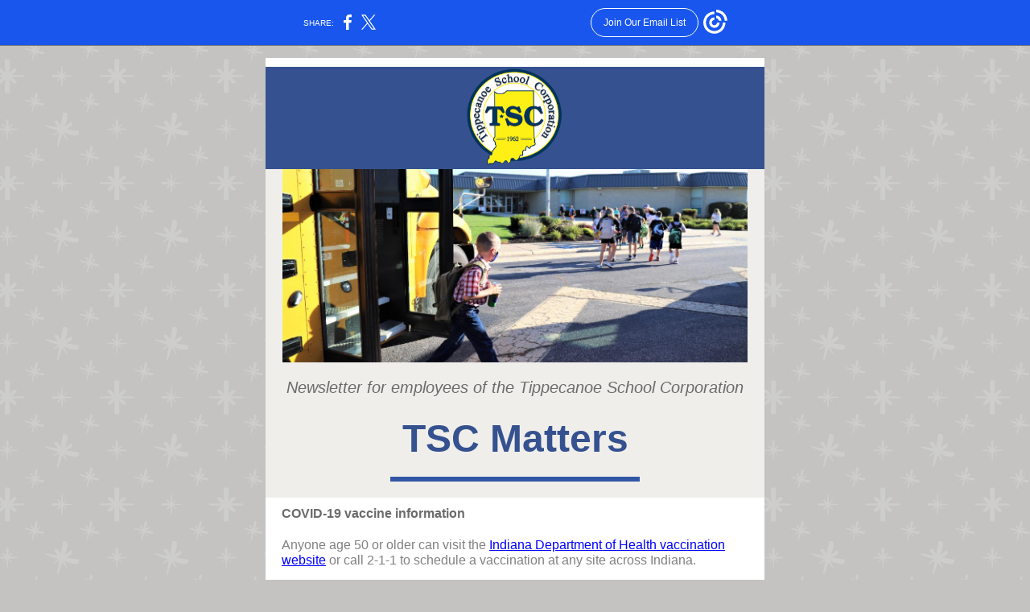

--- FILE ---
content_type: text/html; charset=utf-8
request_url: https://myemail.constantcontact.com/TSC-Matters--March-5--2021.html?soid=1121659331131&aid=w5nAxHqFCDE
body_size: 10485
content:
<!DOCTYPE html><html xmlns:fb="https://www.facebook.com/2008/fbml"><head><meta property="og:title" content="TSC Matters, March 5, 2021"><meta property="og:site_name" content="Tippecanoe School Corporation"><meta property="og:image" content="https://files.constantcontact.com/b322b182501/5e12c38f-b119-43ff-9d0d-803f28dac10d.png"><meta property="og:image:width" content="124"><meta property="og:image" content="https://files.constantcontact.com/b322b182501/74fed8ec-0096-4fd5-824d-89ac91c9fdc0.jpg"><meta property="og:image:width" content="578"><meta property="og:image" content="https://files.constantcontact.com/b322b182501/b6b7fb09-eac2-4cb8-a57e-177bd641ee79.jpg"><meta property="og:image:width" content="224"><meta property="og:image" content="https://files.constantcontact.com/b322b182501/7a1b6d7c-309b-4af6-a283-27d3ea69cdd2.png"><meta property="og:image:width" content="238"><meta property="og:image" content="http://files.constantcontact.com/b322b182501/e6ea0b5b-9209-4778-8c8d-0dc6afc5af05.png"><meta property="og:image:width" content="280"><meta property="og:image" content="https://files.constantcontact.com/b322b182501/dbe2b25f-90a1-4218-a26a-cf9cdb7337a2.png"><meta property="og:image:width" content="182"><meta property="og:image" content="https://files.constantcontact.com/b322b182501/6eef9543-e0b9-4dd9-bd77-982df0fcbfad.jpg"><meta property="og:image:width" content="280"><meta property="og:image" content="https://files.constantcontact.com/b322b182501/5e9eebbc-cd3b-4db6-93d9-e1465ca9b0d7.jpg"><meta property="og:image:width" content="168"><meta property="og:image" content="https://files.constantcontact.com/b322b182501/6d463a6b-59b1-4385-a447-cf5b2451ce03.jpg"><meta property="og:image:width" content="165"><meta property="og:description" content="Newsletter for employees of the TSC Newsletter for employees of the Tippecanoe School Corporation TSC Matters COVID-19 vaccine information Anyone age 50 or older can visit the Indiana Department of He">
<meta content="text/html; charset=utf-8" http-equiv="Content-Type">
<meta content="width=device-width, initial-scale=1.0" name="viewport">
<meta charset="UTF-8">
<meta name="viewport" content="width=device-width, initial-scale=1, maximum-scale=1">
<!--[if gte mso 9]>
<style id="ol-styles">
/* OUTLOOK-SPECIFIC STYLES */
li {
text-indent: -1em;
padding: 0;
margin: 0;
line-height: 1.2;
}
ul, ol {
padding: 0;
margin: 0 0 0 40px;
}
p {
margin: 0;
padding: 0;
margin-bottom: 0;
}
sup {
font-size: 85% !important;
}
sub {
font-size: 85% !important;
}
</style>
<![endif]-->
<style id="template-styles-head" data-premailer="ignore">
.footer-main-width {
width: 630px!important;
max-width: 630px;
}
table {
border-collapse: collapse;
table-layout: fixed;
}
.bgimage {
table-layout: auto;
}
.preheader-container {
color: transparent;
display: none;
font-size: 1px;
line-height: 1px;
max-height: 0px;
max-width: 0px;
opacity: 0;
overflow: hidden;
}
/* LIST AND p STYLE OVERRIDES */
.editor-text p {
margin: 0;
padding: 0;
margin-bottom: 0;
}
.editor-text ul,
.editor-text ol {
padding: 0;
margin: 0 0 0 40px;
}
.editor-text li {
padding: 0;
margin: 0;
line-height: 1.2;
}
/* ==================================================
CLIENT/BROWSER SPECIFIC OVERRIDES
================================================== */
/* IE: correctly scale images with w/h attbs */
img {
-ms-interpolation-mode: bicubic;
}
/* Text Link Style Reset */
a {
text-decoration: underline;
}
/* iOS: Autolink styles inherited */
a[x-apple-data-detectors] {
text-decoration: underline !important;
font-size: inherit !important;
font-family: inherit !important;
font-weight: inherit !important;
line-height: inherit !important;
color: inherit !important;
}
/* FF/Chrome: Smooth font rendering */
.editor-text, .MainTextFullWidth {
-webkit-font-smoothing: antialiased;
-moz-osx-font-smoothing: grayscale;
}
/* Gmail/Web viewport fix */
u + .body .template-body {
width: 630px;
}
@media only screen and (max-width:480px) {
u + .body .template-body {
width: 100% !important;
}
}
/* Office365/Outlook.com image reset */
[office365] button, [office365] .divider-base div, [office365] .spacer-base div, [office365] .editor-image div { display: block !important; }
</style>
<style>@media only screen and (max-width:480px) {
table {
border-collapse: collapse;
}
.main-width {
width: 100% !important;
}
.mobile-hidden {
display: none !important;
}
td.OneColumnMobile {
display: block !important;
}
.OneColumnMobile {
width: 100% !important;
}
td.editor-col .editor-text {
padding-left: 20px !important; padding-right: 20px !important;
}
td.editor-col .editor-image.editor-image-hspace-on td {
padding-left: 20px !important; padding-right: 20px !important;
}
td.editor-col .editor-button-container {
padding-left: 20px !important; padding-right: 20px !important;
}
td.editor-col .editor-social td {
padding-left: 20px !important; padding-right: 20px !important;
}
td.editor-col .block-margin {
padding-left: 20px !important; padding-right: 20px !important;
}
td.editor-col td.block-margin .editor-text {
padding-left: 0px !important; padding-right: 0px !important;
}
td.editor-col td.block-margin .editor-image.editor-image-hspace-on td {
padding-left: 0px !important; padding-right: 0px !important;
}
td.editor-col td.block-margin .editor-button-container {
padding-left: 0px !important; padding-right: 0px !important;
}
td.editor-col td.block-margin .editor-social td {
padding-left: 0px !important; padding-right: 0px !important;
}
.editor-button td > table tr > td {
padding: 0px 0px 0px 0px !important;
}
.editor-button td > table tr > td td {
padding: 9px 15px 10px 15px !important;
}
.layout {
padding: 15px 9px 15px 9px !important;
}
.layout-container-border {
padding: 0px 0px 0px 0px !important;
}
.layout-container {
padding: 0px 0px 0px 0px !important;
}
.editor-image img {
width: auto !important; margin-left: auto !important; margin-right: auto !important;
}
.editor-image .image-cell {
padding-bottom: 15px !important;
}
.editor-text {
font-size: 16px !important;
}
.section-headline-text {
font-size: 24px !important;
}
.headline-text {
font-size: 42px !important;
}
.subheadline-text {
font-size: 30px !important;
}
.feature {
padding-top: 0px !important; padding-bottom: 0px !important;
}
.layout-outer {
padding: 0px 20px !important;
}
.feature-heading-text {
font-size: 20px !important;
}
.feature-text {
font-size: 16px !important;
}
.split.editor-col {
margin-top: 0px !important;
}
.split.editor-col ~ .split.editor-col {
margin-top: 10px !important;
}
.split-layout-margin {
padding: 0px 20px !important;
}
.article {
padding-top: 0px !important; padding-bottom: 0px !important;
}
.article-heading-text {
font-size: 20px !important;
}
.article-text {
font-size: 16px !important;
}
.social-container {
text-align: center !important;
}
.social-text {
font-size: 14px !important;
}
.cpn-heading-text {
font-size: 28px !important;
}
.editor-cpn-heading-text {
font-size: 28px !important;
}
td.col-divided .editor-col {
border-right: 0px solid #35518F !important; border-bottom: 1px solid #35518F !important;
}
td.col-divided td.editor-col:last-of-type {
border-bottom: 0 !important;
}
.col-divided {
padding: 0 20px !important;
}
td.col-divided .editor-col .editor-text {
padding-left: 0px !important; padding-right: 0px !important;
}
td.col-divided .editor-col .editor-image.editor-image-hspace-on td {
padding-left: 0px !important; padding-right: 0px !important;
}
td.col-divided .editor-col .editor-button-container {
padding-left: 0px !important; padding-right: 0px !important;
}
td.col-divided .editor-col .editor-social td {
padding-left: 0px !important; padding-right: 0px !important;
}
td.col-divided .editor-col .block-margin {
padding-left: 0px !important; padding-right: 0px !important;
}
.action-block .poll-answer {
width: 100% !important; display: block !important;
}
.action-block .poll-button {
width: 100% !important;
}
div.MobileFooter {
font-size: 11px !important;
}
td.FooterMobile {
padding: 0px 10px 0px 10px !important;
}
td.MainCenter {
width: 100% !important;
}
table.MainSide {
display: none !important;
}
img.MainSide {
display: none !important;
}
td.MainSide {
display: none !important;
}
.rsvp-button-inner {
padding: 0px 0px 10px 0px !important;
}
.rsvp-button-outer {
width: 100% !important; max-width: 100% !important;
}
.action-block .poll-answer {
width: 100% !important; display: block !important;
}
.action-block .poll-button {
width: 100% !important;
}
div.MobileFooter {
font-size: 11px !important;
}
td.FooterMobile {
padding: 0px 10px 0px 10px !important;
}
td.MainCenter {
width: 100% !important;
}
table.MainSide {
display: none !important;
}
img.MainSide {
display: none !important;
}
td.MainSide {
display: none !important;
}
.rsvp-button-inner {
padding: 0px 0px 10px 0px !important;
}
.rsvp-button-outer {
width: 100% !important; max-width: 100% !important;
}
.action-block .poll-answer {
width: 100% !important; display: block !important;
}
.action-block .poll-button {
width: 100% !important;
}
div.MobileFooter {
font-size: 11px !important;
}
td.FooterMobile {
padding: 0px 10px 0px 10px !important;
}
td.MainCenter {
width: 100% !important;
}
table.MainSide {
display: none !important;
}
img.MainSide {
display: none !important;
}
td.MainSide {
display: none !important;
}
.rsvp-button-inner {
padding: 0px 0px 10px 0px !important;
}
.rsvp-button-outer {
width: 100% !important; max-width: 100% !important;
}
.action-block .poll-answer {
width: 100% !important; display: block !important;
}
.action-block .poll-button {
width: 100% !important;
}
div.MobileFooter {
font-size: 11px !important;
}
td.FooterMobile {
padding: 0px 10px 0px 10px !important;
}
td.MainCenter {
width: 100% !important;
}
table.MainSide {
display: none !important;
}
img.MainSide {
display: none !important;
}
td.MainSide {
display: none !important;
}
.rsvp-button-inner {
padding: 0px 0px 10px 0px !important;
}
.rsvp-button-outer {
width: 100% !important; max-width: 100% !important;
}
.action-block .poll-answer {
width: 100% !important; display: block !important;
}
.action-block .poll-button {
width: 100% !important;
}
div.MobileFooter {
font-size: 11px !important;
}
td.FooterMobile {
padding: 0px 10px 0px 10px !important;
}
td.MainCenter {
width: 100% !important;
}
table.MainSide {
display: none !important;
}
img.MainSide {
display: none !important;
}
td.MainSide {
display: none !important;
}
.rsvp-button-inner {
padding: 0px 0px 10px 0px !important;
}
.rsvp-button-outer {
width: 100% !important; max-width: 100% !important;
}
.action-block .poll-answer {
width: 100% !important; display: block !important;
}
.action-block .poll-button {
width: 100% !important;
}
div.MobileFooter {
font-size: 11px !important;
}
td.FooterMobile {
padding: 0px 10px 0px 10px !important;
}
td.MainCenter {
width: 100% !important;
}
table.MainSide {
display: none !important;
}
img.MainSide {
display: none !important;
}
td.MainSide {
display: none !important;
}
.rsvp-button-inner {
padding: 0px 0px 10px 0px !important;
}
.rsvp-button-outer {
width: 100% !important; max-width: 100% !important;
}
.cpn-heading-text {
font-size: 28px !important;
}
.editor-cpn-heading-text {
font-size: 28px !important;
}
.action-block .poll-answer {
width: 100% !important; display: block !important;
}
.action-block .poll-button {
width: 100% !important;
}
div.MobileFooter {
font-size: 11px !important;
}
td.FooterMobile {
padding: 0px 10px 0px 10px !important;
}
td.MainCenter {
width: 100% !important;
}
table.MainSide {
display: none !important;
}
img.MainSide {
display: none !important;
}
td.MainSide {
display: none !important;
}
.rsvp-button-inner {
padding: 0px 0px 10px 0px !important;
}
.rsvp-button-outer {
width: 100% !important; max-width: 100% !important;
}
.cpn-heading-text {
font-size: 28px !important;
}
.action-block .poll-answer {
width: 100% !important; display: block !important;
}
.action-block .poll-button {
width: 100% !important;
}
div.MobileFooter {
font-size: 11px !important;
}
td.FooterMobile {
padding: 0px 10px 0px 10px !important;
}
td.MainCenter {
width: 100% !important;
}
table.MainSide {
display: none !important;
}
img.MainSide {
display: none !important;
}
td.MainSide {
display: none !important;
}
.rsvp-button-inner {
padding: 0px 0px 10px 0px !important;
}
.rsvp-button-outer {
width: 100% !important; max-width: 100% !important;
}
.footer-main-width {
width: 100% !important;
}
.footer-mobile-hidden {
display: none !important;
}
.footer-mobile-hidden {
display: none !important;
}
.footer-column {
display: block !important;
}
.footer-mobile-stack {
display: block !important;
}
.footer-mobile-stack-padding {
padding-top: 3px;
}
}
@media only screen and (max-width:320px) {
.layout {
padding: 0px 0px 0px 0px !important;
}
}
@media screen {
@font-face {
font-family: ''; font-style: normal; font-weight: 400; src: local(''), local(''), url() format(''); unicode-range: U+0000-00FF, U+0131, U+0152-0153, U+02C6, U+02DA, U+02DC, U+2000-206F, U+2074, U+20AC, U+2212, U+2215;
}
}
</style>
<title>TSC Matters, March 5, 2021</title><script type="text/javascript">
var __plink_targets = {
"linkedin.post": "https://s.rs6.net/t?sid=1121659331131&e=w5nAxHqFCDE&c=4&r=1",
"addthis.share": "https://s.rs6.net/t?sid=1121659331131&e=w5nAxHqFCDE&c=5&r=1",
"facebook.like": "https://s.rs6.net/t?sid=1121659331131&e=w5nAxHqFCDE&c=2&r=0",
"twitter.tweet": "https://s.rs6.net/t?sid=1121659331131&e=w5nAxHqFCDE&c=3&r=1",
"x.tweet": "https://s.rs6.net/t?sid=1121659331131&e=w5nAxHqFCDE&c=3&r=1",
"facebook.share": "https://s.rs6.net/t?sid=1121659331131&e=w5nAxHqFCDE&c=1&r=1",
"facebook.send": "https://s.rs6.net/t?sid=1121659331131&e=w5nAxHqFCDE&c=6&r=0",
"permalink.view": "https://s.rs6.net/t?sid=1121659331131&e=w5nAxHqFCDE&c=0&r=0"
};
</script>
<script type="text/javascript" src="https://myemail-op.constantcontact.com/page/js/campaignPage.js?soid=8riwbuuab&visitorHost=https%3A%2F%2Fvisitor.constantcontact.com&pageName=TSC%20Matters%2C%20March%205%2C%202021"></script>
</head>
<body class="body" align="center" style="width: 100%; min-width: 100%; -webkit-text-size-adjust: 100%; -ms-text-size-adjust: 100%; background-color: #C4C3C2; margin: 0px; padding: 0px;" bgcolor="#C4C3C2">
<table class="template-body" border="0" cellpadding="0" cellspacing="0" style="text-align: center; min-width: 100%;" width="100%">
<tbody><tr>
<td class="preheader-container">
<div>
<div id="preheader" style="display: none; font-size: 1px; color: transparent; line-height: 1px; max-height: 0px; max-width: 0px; opacity: 0; overflow: hidden;">
<span data-entity-ref="preheader">Newsletter for employees of the TSC</span>
</div>

</div>
</td>
</tr>
<tr>
<td class="template-shell-container" align="center">
<div class="bgcolor" style="background-color: #C4C3C2;">
<!--[if gte mso 9]>
<v:background xmlns:v="urn:schemas-microsoft-com:vml" fill="t">
<v:fill type="tile" src="https://imgssl.constantcontact.com/letters/images/backgrounds/sparklesbasic.png" color="#C4C3C2" ></v:fill>
</v:background>
<![endif]-->
<table class="bgimage" width="100%" border="0" cellpadding="0" cellspacing="0" style="background: url('https://imgssl.constantcontact.com/letters/images/backgrounds/sparklesbasic.png') repeat top left;" background="https://imgssl.constantcontact.com/letters/images/backgrounds/sparklesbasic.png">
<tbody>
<tr>
<td align="center">
<table class="main-width" width="630" align="center" border="0" cellpadding="0" cellspacing="0" style="width: 630px;">
<tbody>
<tr>
<td class="layout" align="center" valign="top" style="padding: 15px 5px;">
<table width="100%" align="center" border="0" cellpadding="0" cellspacing="0">
<tbody>
<tr>
<td class="layout-container-border" align="center" valign="top" style="background-color: #ffffff; padding: 0px;" bgcolor="#ffffff">
<table width="100%" align="center" border="0" cellpadding="0" cellspacing="0" style="background-color: #35518F;" bgcolor="#35518F">
<tbody>
<tr>
<td class="layout-container" align="center" valign="top" style="background-color: #ffffff; padding: 0;" bgcolor="#ffffff">
<div class="">
<table width="100%" cellpadding="0" cellspacing="0" border="0" class="galileo-ap-layout-editor" style="min-width: 100%;">
<tbody>
<tr>
<td class="spacer editor-col OneColumnMobile" width="100%" align="left" valign="top">
<div class="gl-contains-spacer">
<table class="editor-spacer" width="100%" cellpadding="0" cellspacing="0" border="0">
<tbody>
<tr>
<td class="spacer-container" align="center" valign="top">
<table width="100%" cellpadding="0" cellspacing="0" border="0">
<tbody>
<tr>
<td class="spacer-base" style="padding-bottom: 10px; height: 1px; line-height: 1px;" width="100%" align="center" valign="top">
<div><img alt="" width="5" height="1" border="0" hspace="0" vspace="0" src="https://imgssl.constantcontact.com/letters/images/sys/S.gif" style="display: block; height: 1px; width: 5px;"></div>
</td>
</tr>
</tbody>
</table>
</td>
</tr>
</tbody>
</table>
</div>
</td>
</tr>
</tbody>
</table>
<table width="100%" cellpadding="0" cellspacing="0" border="0" class="galileo-ap-layout-editor" style="min-width: 100%;">
<tbody>
<tr>
<td class="section-headline editor-col OneColumnMobile" width="100%" align="left" valign="top" style="background-color: #35518F;" bgcolor="#35518F">
<div class="gl-contains-image">
<table class="editor-image" style="min-width: 100%;" width="100%" cellpadding="0" cellspacing="0" border="0">
<tbody>
<tr>
<td align="center" valign="top" style="padding-top: 0px; padding-bottom: 0px;">
<div class="publish-container">  <img alt="TSC logo" class="" style="display: block; height: auto !important; max-width: 100% !important;" width="124" border="0" hspace="0" vspace="0" src="https://files.constantcontact.com/b322b182501/5e12c38f-b119-43ff-9d0d-803f28dac10d.png">
</div>
</td>
</tr>
</tbody>
</table>
</div>
</td>
</tr>
</tbody>
</table>
<table width="100%" cellpadding="0" cellspacing="0" border="0" class="galileo-ap-layout-editor" style="min-width: 100%;">
<tbody>
<tr>
<td class="feature editor-col OneColumnMobile" width="100%" align="left" valign="top" style="background-color: #efeeea;" bgcolor="#efeeea">
<div class="gl-contains-image">
<table class="editor-image content-image" style="min-width: 100%;" width="100%" cellpadding="0" cellspacing="0" border="0">
<tbody>
<tr>
<td align="center" valign="top" style="padding-top: 0px; padding-bottom: 0px;">
<div class="publish-container">  <img alt="bus arrival" class="" style="display: block; height: auto; max-width: 100%;" width="578" border="0" hspace="0" vspace="0" src="https://files.constantcontact.com/b322b182501/74fed8ec-0096-4fd5-824d-89ac91c9fdc0.jpg">
</div>
</td>
</tr>
</tbody>
</table>
</div>
<div class="gl-contains-text">
<table width="100%" style="min-width: 100%;" cellpadding="0" cellspacing="0" border="0">
<tbody>
<tr>
<td class="editor-text subheadline-text" align="left" valign="top" style="font-family: Tahoma,Geneva,sans-serif; font-size: 30px; color: #808080; text-align: center; display: block; word-wrap: break-word; line-height: 1.2; padding: 10px 20px;">
<div></div>
<div class="text-container galileo-ap-content-editor"><div><div><span style="font-size: 20px; color: rgb(107, 107, 107); font-style: italic;">Newsletter for employees of the Tippecanoe School Corporation</span></div></div></div>
</td>
</tr>
</tbody>
</table>
</div>
<div class="gl-contains-text">
<table width="100%" style="min-width: 100%;" cellpadding="0" cellspacing="0" border="0">
<tbody>
<tr>
<td class="editor-text headline-text" align="left" valign="top" style="font-family: Tahoma,Geneva,sans-serif; font-size: 42px; color: #35518F; text-align: center; display: block; word-wrap: break-word; line-height: 1.2; font-weight: bold; padding: 10px 20px;">
<div></div>
<div class="text-container galileo-ap-content-editor"><div><div><span style="font-size: 48px;">TSC Matters</span></div></div></div>
</td>
</tr>
</tbody>
</table>
</div>
<div class="gl-contains-divider">
<table class="editor-divider" width="100%" cellpadding="0" cellspacing="0" border="0" style="min-width: 100%;">
<tbody>
<tr>
<td class="divider-container" align="center" valign="top">
<table width="100%" cellpadding="0" cellspacing="0" border="0" class="galileo-ap-content-editor" style="cursor: default; min-width: 100%;">
<tbody>
<tr>
<td class="divider-base divider-solid" width="100%" align="center" valign="top" style="padding: 9px 0px;">
<table style="width: 50%; min-width: 50%; height: 1px;" cellpadding="0" cellspacing="0" border="0" align="center">
<tbody>
<tr>
<td height="1" align="center" style="padding-bottom: 5px; background-color: rgb(50, 86, 166); border-bottom-style: none; height: 1px; line-height: 1px;" bgcolor="3256A6">
<div><img alt="" width="5" height="1" border="0" hspace="0" vspace="0" src="https://imgssl.constantcontact.com/letters/images/sys/S.gif" style="display: block; height: 1px; width: 5px;"></div>
</td>
</tr>
</tbody>
</table>
</td>
</tr>
</tbody>
</table>
</td>
</tr>
</tbody>
</table>
</div>
<div class="gl-contains-spacer">
<table class="editor-spacer" width="100%" cellpadding="0" cellspacing="0" border="0">
<tbody>
<tr>
<td class="spacer-container" align="center" valign="top">
<table width="100%" cellpadding="0" cellspacing="0" border="0">
<tbody>
<tr>
<td class="spacer-base" style="padding-bottom: 10px; height: 1px; line-height: 1px;" width="100%" align="center" valign="top">
<div><img alt="" width="5" height="1" border="0" hspace="0" vspace="0" src="https://imgssl.constantcontact.com/letters/images/sys/S.gif" style="display: block; height: 1px; width: 5px;"></div>
</td>
</tr>
</tbody>
</table>
</td>
</tr>
</tbody>
</table>
</div>
</td>
</tr>
</tbody>
</table>
<table width="100%" cellpadding="0" cellspacing="0" border="0" class="galileo-ap-layout-editor" style="min-width: 100%;">
<tbody>
<tr>
<td class="article editor-col OneColumnMobile" width="100%" align="left" valign="top">
<div class="gl-contains-text">
<table width="100%" style="min-width: 100%;" cellpadding="0" cellspacing="0" border="0">
<tbody>
<tr>
<td class="editor-text article-heading-text" align="left" valign="top" style="font-family: Arial, Verdana, Helvetica, sans-serif; font-size: 16px; color: #35518F; text-align: left; display: block; word-wrap: break-word; line-height: 1.2; font-weight: bold; padding: 10px 20px;">
<div></div>
<div class="text-container galileo-ap-content-editor"><div><div><span style="font-size: 16px; color: rgb(107, 107, 107); font-family: Tahoma, Geneva, sans-serif;">COVID-19 vaccine information</span></div></div></div>
</td>
</tr>
</tbody>
</table>
</div>
<div class="gl-contains-text">
<table width="100%" style="min-width: 100%;" cellpadding="0" cellspacing="0" border="0">
<tbody>
<tr>
<td class="editor-text article-text" align="left" valign="top" style="font-family: Tahoma,Geneva,sans-serif; font-size: 14px; color: #EB4C39; text-align: left; display: block; word-wrap: break-word; line-height: 1.2; padding: 10px 20px;">
<div></div>
<div class="text-container galileo-ap-content-editor"><div>
<div>
<span style="font-size: 16px; color: rgb(128, 128, 128); font-family: Tahoma, Geneva, sans-serif;">Anyone age 50 or older can visit the </span><a href="https://vaccine.coronavirus.in.gov/" rel="noopener noreferrer" target="_blank" style="font-size: 16px; color: rgb(0, 0, 255); font-family: Tahoma, Geneva, sans-serif; text-decoration: underline; font-weight: normal; font-style: normal;">Indiana Department of Health vaccination website</a><span style="font-size: 16px; color: rgb(128, 128, 128); font-family: Tahoma, Geneva, sans-serif;"> or call 2-1-1 to schedule a vaccination at any site across Indiana. </span>
</div>
<div><br></div>
<div>
<span style="font-size: 16px; color: rgb(128, 128, 128); font-family: Tahoma, Geneva, sans-serif;">If you are age 49 or younger but work in schools, you can utilize the national registrations at </span><a href="https://clinic.meijer.com/?fbclid=IwAR22Bn73RXjmeM7XzZyhMvmaHGNc93SEeR4q04-77Qqd3v0i4d3OJdUZAxM" rel="noopener noreferrer" target="_blank" style="font-size: 16px; color: rgb(0, 0, 255); font-family: Tahoma, Geneva, sans-serif; text-decoration: underline; font-weight: normal; font-style: normal;">Meijer</a><span style="font-size: 16px; color: rgb(128, 128, 128); font-family: Tahoma, Geneva, sans-serif;">, </span><a href="https://www.walmart.com/cp/flu-shots-immunizations/1228302?fbclid=IwAR1iFHS0pm9AYnoaGU5XbLURApcAR8ore2NvtMc2K6e08V5un_Ee-FFajcM" rel="noopener noreferrer" target="_blank" style="font-size: 16px; color: rgb(0, 0, 255); font-family: Tahoma, Geneva, sans-serif; text-decoration: underline; font-weight: normal; font-style: normal;">Walmart</a><span style="font-size: 16px; color: rgb(128, 128, 128); font-family: Tahoma, Geneva, sans-serif;">, or </span><a href="https://www.kroger.com/i/coronavirus-update/vaccine?fbclid=IwAR2CivNKI2muDv1exyrz-pAxZ_auq_XmNg9iYFS4f8c6EM1jQXNHceFDiKU" rel="noopener noreferrer" target="_blank" style="font-size: 16px; color: rgb(0, 0, 255); font-family: Tahoma, Geneva, sans-serif; text-decoration: underline; font-weight: normal; font-style: normal;">Kroger</a><span style="font-size: 16px; color: rgb(128, 128, 128); font-family: Tahoma, Geneva, sans-serif;">. Please be sure to take your school ID with you to your vaccination appointment. These sites have vaccinations listed for primary and secondary school workers, not just teachers.</span>
</div>
<div><span style="font-size: 16px; color: rgb(128, 128, 128); font-family: Tahoma, Geneva, sans-serif;">﻿</span></div>
</div></div>
</td>
</tr>
</tbody>
</table>
</div>
</td>
</tr>
</tbody>
</table>
<table width="100%" cellpadding="0" cellspacing="0" border="0" class="galileo-ap-layout-editor" style="min-width: 100%;">
<tbody>
<tr>
<td class="feature editor-col OneColumnMobile" width="60%" align="left" valign="top" style="background-color: #efeeea;" bgcolor="#efeeea">
<div><div class="column-resize-bar">
<span class="line"></span>
<span class="grabber"></span>
</div></div>
<div class="gl-contains-text">
<table width="100%" style="min-width: 100%;" cellpadding="0" cellspacing="0" border="0">
<tbody>
<tr>
<td class="editor-text feature-heading-text" align="left" valign="top" style="font-family: Arial, Verdana, Helvetica, sans-serif; font-size: 16px; color: #35518F; text-align: left; display: block; word-wrap: break-word; line-height: 1.2; font-weight: bold; padding: 10px 10px 10px 20px;">
<div></div>
<div class="text-container galileo-ap-content-editor"><div><div><span style="color: rgb(107, 107, 107); font-family: Tahoma, Geneva, sans-serif;">TSC joint resolution</span></div></div></div>
</td>
</tr>
</tbody>
</table>
</div>
<div class="gl-contains-text">
<table width="100%" style="min-width: 100%;" cellpadding="0" cellspacing="0" border="0">
<tbody>
<tr>
<td class="editor-text feature-text" align="left" valign="top" style="font-family: Tahoma,Geneva,sans-serif; font-size: 14px; color: #808080; text-align: left; display: block; word-wrap: break-word; line-height: 1.2; padding: 10px 10px 10px 20px;">
<div></div>
<div class="text-container galileo-ap-content-editor"><div><div><span style="font-size: 16px; color: rgb(128, 128, 128); font-family: Tahoma, Geneva, sans-serif;">The Tippecanoe School Corporation appreciates proactive engagement with the legislative process specific to educational policy and law. In addition, TSC strives to maintain open dialogue and positive relationships with elected state representatives. The 2021 Indiana General Assembly is considering new legislation to expand Indiana's Voucher Program (already the largest in the nation) and enact Education Savings&nbsp;Accounts (ESAs). Both programs divert scarce public resources away from public schools. </span></div></div></div>
</td>
</tr>
</tbody>
</table>
</div>
</td>
<td class="feature editor-col OneColumnMobile" width="40%" align="left" valign="top" style="background-color: #efeeea;" bgcolor="#efeeea">
<div class="gl-contains-image">
<table class="editor-image  editor-image-vspace-on" style="min-width: 100%;" width="100%" cellpadding="0" cellspacing="0" border="0">
<tbody>
<tr>
<td align="center" valign="top" style="padding-top: 10px; padding-bottom: 10px;">
<div class="publish-container">  <img alt="TSC boardroom" class="" style="display: block; height: auto !important; max-width: 100% !important;" width="224" border="0" hspace="0" vspace="0" src="https://files.constantcontact.com/b322b182501/b6b7fb09-eac2-4cb8-a57e-177bd641ee79.jpg">
</div>
</td>
</tr>
</tbody>
</table>
</div>
</td>
</tr>
</tbody>
</table>
<table width="100%" cellpadding="0" cellspacing="0" border="0" class="galileo-ap-layout-editor" style="min-width: 100%;">
<tbody>
<tr>
<td class="feature editor-col OneColumnMobile" width="100%" align="left" valign="top" style="background-color: #efeeea;" bgcolor="#efeeea">
<div class="gl-contains-text">
<table width="100%" style="min-width: 100%;" cellpadding="0" cellspacing="0" border="0">
<tbody>
<tr>
<td class="editor-text feature-text" align="left" valign="top" style="font-family: Tahoma,Geneva,sans-serif; font-size: 14px; color: #808080; text-align: left; display: block; word-wrap: break-word; line-height: 1.2; padding: 10px 20px;">
<div></div>
<div class="text-container galileo-ap-content-editor"><div>
<div>
<span style="font-size: 16px;">On February 10, 2021 the Tippecanoe Education Association (TEA) and the TSC Board of School Trustees jointly passed </span><a href="https://files.constantcontact.com/b322b182501/10d27619-1ad2-496a-88fd-9ceba2eda8cb.pdf" rel="noopener noreferrer" target="_blank" style="font-size: 16px; color: rgb(0, 0, 255); text-decoration: underline; font-weight: normal; font-style: normal;">a resolution opposing the establishment of ESAs and the expansion of the voucher program</a><span style="font-size: 16px;">. For more information on the proposed legislation click </span><a href="https://www.indianacoalitionforpubliced.org/calls-to-action-key-bills/" rel="noopener noreferrer" target="_blank" style="font-size: 16px; color: rgb(0, 0, 255); text-decoration: underline; font-weight: normal; font-style: normal;">here</a><span style="font-size: 16px;">. For specific legislative bills click </span><a href="http://iga.in.gov/" rel="noopener noreferrer" target="_blank" style="font-size: 16px; color: rgb(0, 0, 255); text-decoration: underline; font-weight: normal; font-style: normal;">here</a><span style="font-size: 16px;">. For legislator contact information visit the </span><a href="https://www.tsc.k12.in.us/about/legislative-info" rel="noopener noreferrer" target="_blank" style="font-size: 16px; color: rgb(0, 0, 255); text-decoration: underline; font-weight: normal; font-style: normal;">TSC website</a><span style="font-size: 16px;">.</span>
</div>
<div><span style="font-size: 16px;">﻿</span></div>
</div></div>
</td>
</tr>
</tbody>
</table>
</div>
</td>
</tr>
</tbody>
</table>
<table width="100%" cellpadding="0" cellspacing="0" border="0" class="galileo-ap-layout-editor" style="min-width: 100%;">
<tbody>
<tr>
<td class="article editor-col OneColumnMobile" width="100%" align="left" valign="top">
<div class="gl-contains-text">
<table width="100%" style="min-width: 100%;" cellpadding="0" cellspacing="0" border="0">
<tbody>
<tr>
<td class="editor-text article-heading-text" align="left" valign="top" style="font-family: Arial, Verdana, Helvetica, sans-serif; font-size: 16px; color: #35518F; text-align: left; display: block; word-wrap: break-word; line-height: 1.2; font-weight: bold; padding: 10px 20px;">
<div></div>
<div class="text-container galileo-ap-content-editor"><div><div><span style="color: rgb(107, 107, 107); font-family: Tahoma, Geneva, sans-serif;">Staff Recognition</span></div></div></div>
</td>
</tr>
</tbody>
</table>
</div>
<div class="gl-contains-text">
<table width="100%" style="min-width: 100%;" cellpadding="0" cellspacing="0" border="0">
<tbody>
<tr>
<td class="editor-text article-text" align="left" valign="top" style="font-family: Tahoma,Geneva,sans-serif; font-size: 14px; color: #EB4C39; text-align: left; display: block; word-wrap: break-word; line-height: 1.2; padding: 10px 20px;">
<div></div>
<div class="text-container galileo-ap-content-editor"><div>
<div><span style="font-size: 16px; color: rgb(128, 128, 128);">Let's get ready to recognize our employees and celebrate their accomplishments. Unfortunately, we are unable to gather in person for our traditional Staff Recognition Night. Instead, we will bring you highlights in three segments here in TSC Matters.</span></div>
<div><br></div>
<div>
<span style="font-size: 16px; color: rgb(128, 128, 128); font-weight: bold;">April 5</span><span style="font-size: 16px; color: rgb(128, 128, 128);"> - Special awards and 30/40 year service awards</span>
</div>
<div>
<span style="font-size: 16px; color: rgb(128, 128, 128); font-weight: bold;">April 20</span><span style="font-size: 16px; color: rgb(128, 128, 128);"> - Building Teachers of the Year and announce the TSC Teachers of the Year</span>
</div>
<div>
<span style="font-size: 16px; color: rgb(128, 128, 128); font-weight: bold;">May 5</span><span style="font-size: 16px; color: rgb(128, 128, 128);"> - Retirees</span>
</div>
<div><span style="font-size: 16px; color: rgb(128, 128, 128);">﻿</span></div>
</div></div>
</td>
</tr>
</tbody>
</table>
</div>
</td>
</tr>
</tbody>
</table>
<table width="100%" cellpadding="0" cellspacing="0" border="0" class="galileo-ap-layout-editor" style="min-width: 100%;">
<tbody>
<tr>
<td class="feature editor-col OneColumnMobile" width="100%" align="left" valign="top" style="background-color: #efeeea;" bgcolor="#efeeea">
<div class="gl-contains-text">
<table width="100%" style="min-width: 100%;" cellpadding="0" cellspacing="0" border="0">
<tbody>
<tr>
<td class="editor-text feature-heading-text" align="left" valign="top" style="font-family: Arial, Verdana, Helvetica, sans-serif; font-size: 16px; color: #35518F; text-align: left; display: block; word-wrap: break-word; line-height: 1.2; font-weight: bold; padding: 10px 20px;">
<div></div>
<div class="text-container galileo-ap-content-editor"><div><div><span style="color: rgb(107, 107, 107); font-family: Tahoma, Geneva, sans-serif;">Golden Apple Awards ceremony</span></div></div></div>
</td>
</tr>
</tbody>
</table>
</div>
<div class="gl-contains-text">
<table width="100%" style="min-width: 100%;" cellpadding="0" cellspacing="0" border="0">
<tbody>
<tr>
<td class="editor-text feature-text" align="left" valign="top" style="font-family: Tahoma,Geneva,sans-serif; font-size: 14px; color: #808080; text-align: left; display: block; word-wrap: break-word; line-height: 1.2; padding: 10px 20px;">
<div></div>
<div class="text-container galileo-ap-content-editor"><div>
<div>
<span style="font-size: 16px; color: rgb(128, 128, 128); font-family: Tahoma, Geneva, sans-serif;">Greater Lafayette Commerce will host the Golden Apple Awards on Tuesday, March 9. The audience is limited to invitation only, but everyone can watch the livestream starting at 6 pm on the </span><a href="http://www.facebook.com/glcommerce" rel="noopener noreferrer" target="_blank" style="font-size: 16px; color: rgb(0, 0, 255); font-family: Tahoma, Geneva, sans-serif; text-decoration: underline; font-weight: normal; font-style: normal;">Greater Lafayette Commerce Facebook page</a><span style="font-size: 16px; color: rgb(128, 128, 128); font-family: Tahoma, Geneva, sans-serif;">.</span>
</div>
<div><span style="font-size: 16px; color: rgb(128, 128, 128); font-family: Tahoma, Geneva, sans-serif;">﻿</span></div>
</div></div>
</td>
</tr>
</tbody>
</table>
</div>
</td>
</tr>
</tbody>
</table>
<table width="100%" cellpadding="0" cellspacing="0" border="0" class="galileo-ap-layout-editor" style="min-width: 100%;">
<tbody>
<tr>
<td class="article editor-col OneColumnMobile" width="100%" align="left" valign="top">
<div class="gl-contains-text">
<table width="100%" style="min-width: 100%;" cellpadding="0" cellspacing="0" border="0">
<tbody>
<tr>
<td class="editor-text article-heading-text" align="left" valign="top" style="font-family: Arial, Verdana, Helvetica, sans-serif; font-size: 16px; color: #35518F; text-align: left; display: block; word-wrap: break-word; line-height: 1.2; font-weight: bold; padding: 10px 20px;">
<div></div>
<div class="text-container galileo-ap-content-editor"><div><div><span style="color: rgb(107, 107, 107); font-family: Tahoma, Geneva, sans-serif;">Grant opportunities</span></div></div></div>
</td>
</tr>
</tbody>
</table>
</div>
</td>
</tr>
</tbody>
</table>
<table width="100%" cellpadding="0" cellspacing="0" border="0" class="galileo-ap-layout-editor" style="min-width: 100%;">
<tbody>
<tr>
<td class="article editor-col OneColumnMobile" width="100%" align="left" valign="top">
<div class="gl-contains-text">
<table width="100%" style="min-width: 100%;" cellpadding="0" cellspacing="0" border="0">
<tbody>
<tr>
<td class="editor-text article-text" align="left" valign="top" style="font-family: Tahoma,Geneva,sans-serif; font-size: 14px; color: #EB4C39; text-align: left; display: block; word-wrap: break-word; line-height: 1.2; padding: 10px 20px;">
<div></div>
<div class="text-container galileo-ap-content-editor"><div>
<div>
<span style="font-size: 16px; color: rgb(128, 128, 128);">The&nbsp;</span><a href="http://siafoundation.wixsite.com/sia-foundation/apply" rel="noopener noreferrer" target="_blank" style="font-size: 16px; color: rgb(0, 0, 255); text-decoration: underline; font-weight: normal; font-style: normal;">SIA Foundation, Inc.</a><span style="font-size: 16px; color: rgb(128, 128, 128);">&nbsp;is now accepting applications for its spring grant cycle. The organization strives to improve the quality of life and help support funding in the area of arts and culture, education, and health and welfare.</span>
</div>
<div><span style="font-size: 16px; color: rgb(128, 128, 128);">The deadline to apply is March 30.</span></div>
<div><br></div>
<div><span style="font-size: 16px; color: rgb(128, 128, 128);">Schools that won a grant in 2020 are not eligible for another grant for two cycles after they win.</span></div>
<div><br></div>
<div><br></div>
<div>
<a href="https://psftc.org/" rel="noopener noreferrer" target="_blank" style="font-size: 16px; color: rgb(0, 0, 255); text-decoration: underline; font-weight: normal; font-style: normal;">Public Schools Foundation</a><span style="font-size: 16px; color: rgb(128, 128, 128);"> is accepting applications for its spring grant cycle. The program is open to all certified teaching staff for projects to be implemented next school year. The deadline to apply is March 15. Click </span><a href="https://psftc.org/grant-program/apply-for-a-grant/" rel="noopener noreferrer" target="_blank" style="font-size: 16px; color: rgb(0, 0, 255); text-decoration: underline; font-weight: normal; font-style: normal;">here</a><span style="font-size: 16px; color: rgb(128, 128, 128);"> to apply online.</span>
</div>
<div><span style="font-size: 16px; color: rgb(128, 128, 128);">﻿</span></div>
</div></div>
</td>
</tr>
</tbody>
</table>
</div>
</td>
</tr>
</tbody>
</table>
<table width="100%" cellpadding="0" cellspacing="0" border="0" class="galileo-ap-layout-editor" style="min-width: 100%;">
<tbody>
<tr>
<td class="feature editor-col OneColumnMobile" width="100%" align="left" valign="top" style="background-color: #efeeea;" bgcolor="#efeeea">
<div class="gl-contains-text">
<table width="100%" style="min-width: 100%;" cellpadding="0" cellspacing="0" border="0">
<tbody>
<tr>
<td class="editor-text feature-heading-text" align="left" valign="top" style="font-family: Arial, Verdana, Helvetica, sans-serif; font-size: 16px; color: #35518F; text-align: left; display: block; word-wrap: break-word; line-height: 1.2; font-weight: bold; padding: 10px 20px;">
<div></div>
<div class="text-container galileo-ap-content-editor"><div><div><span style="font-size: 16px; color: rgb(107, 107, 107); font-family: Tahoma, Geneva, sans-serif;">Lafayette turns 200 in 2025</span></div></div></div>
</td>
</tr>
</tbody>
</table>
</div>
<div class="gl-contains-text">
<table width="100%" style="min-width: 100%;" cellpadding="0" cellspacing="0" border="0">
<tbody>
<tr>
<td class="editor-text feature-text" align="left" valign="top" style="font-family: Tahoma,Geneva,sans-serif; font-size: 14px; color: #808080; text-align: left; display: block; word-wrap: break-word; line-height: 1.2; padding: 10px 20px;">
<div><table class="editor-image OneColumnMobile" style="mso-table-rspace: 5.75pt;" align="right" cellpadding="0" cellspacing="0" border="0">
<tbody>
<tr>
<td class="mobile-hidden" width="15" height="1" align="center" valign="top" style="height: 1px; line-height: 1px; padding: 0px;">
<img alt="" width="15" height="1" border="0" hspace="0" vspace="0" src="https://imgssl.constantcontact.com/letters/images/sys/S.gif" style="display: block; height: auto; max-width: 100%;">
</td>
<td class="image-cell " align="center" valign="top" style="padding: 0px;">
<div class="publish-container">  <img alt="Tippecanoe County Courthouse 1925" class="" style="display: block; height: auto !important; max-width: 100% !important;" width="238" border="0" hspace="0" vspace="0" src="https://files.constantcontact.com/b322b182501/7a1b6d7c-309b-4af6-a283-27d3ea69cdd2.png">
</div>
</td>
</tr>
<tr>
<td class="mobile-hidden" width="5" height="5" align="center" valign="top" style="height: 1px; line-height: 1px; padding: 0px;">
<img alt="" width="5" height="1" border="0" hspace="0" vspace="0" src="https://imgssl.constantcontact.com/letters/images/sys/S.gif" style="display: block; height: auto; max-width: 100%;">
</td>
<td class="mobile-hidden" height="5" align="center" valign="top" style="height: 5px; line-height: 1px; padding: 0px;">
<img alt="" width="1" height="5" border="0" hspace="0" vspace="0" src="https://imgssl.constantcontact.com/letters/images/sys/S.gif" style="display: block; height: auto; max-width: 100%;">
</td>
</tr>
</tbody>
</table></div>
<div class="text-container galileo-ap-content-editor"><div><div>
<span style="font-size: 16px; color: rgb(128, 128, 128); font-family: Tahoma, Geneva, sans-serif;">The Tippecanoe County Historical Association is seeking people who would be interested in joining a committee to plan projects and events related to the bicentennial of the founding of Lafayette. If you are interested, please contact the committee chair, </span><a href="mailto:hovde@purdue.edu" rel="noopener noreferrer" target="_blank" style="font-size: 16px; color: rgb(0, 0, 255); font-family: Tahoma, Geneva, sans-serif; text-decoration: underline; font-weight: normal; font-style: normal;">David M. Hovde</a><span style="font-size: 16px; color: rgb(128, 128, 128); font-family: Tahoma, Geneva, sans-serif;">.</span>
</div></div></div>
</td>
</tr>
</tbody>
</table>
</div>
<div class="gl-contains-spacer">
<table class="editor-spacer" width="100%" cellpadding="0" cellspacing="0" border="0">
<tbody>
<tr>
<td class="" align="center" valign="top">
<table cellpadding="0" cellspacing="0" border="0" width="100%">
<tbody>
<tr>
<td class="spacer-base" width="100%" align="center" valign="top" style="padding-bottom: 30px; height: 1px; line-height: 1px;">
<div><img alt="" width="5" height="1" border="0" hspace="0" vspace="0" src="https://imgssl.constantcontact.com/letters/images/1101116784221/S.gif" style="display: block; height: 1px; width: 5px;"></div>
</td>
</tr>
</tbody>
</table>
</td>
</tr>
</tbody>
</table>
</div>
</td>
</tr>
</tbody>
</table>
<table width="100%" cellpadding="0" cellspacing="0" border="0" class="galileo-ap-layout-editor" style="min-width: 100%;">
<tbody>
<tr>
<td class="section-headline editor-col OneColumnMobile" width="100%" align="left" valign="top" style="background-color: #35518F;" bgcolor="#35518F">
<div class="gl-contains-text">
<table width="100%" style="min-width: 100%;" cellpadding="0" cellspacing="0" border="0">
<tbody>
<tr>
<td class="editor-text section-headline-text" align="left" valign="top" style="font-family: Tahoma,Geneva,sans-serif; font-size: 24px; color: #ffffff; text-align: center; display: block; word-wrap: break-word; line-height: 1.2; font-weight: bold; padding: 10px 20px;">
<div></div>
<div class="text-container galileo-ap-content-editor"><div><div>PERSONNEL MATTERS</div></div></div>
</td>
</tr>
</tbody>
</table>
</div>
</td>
</tr>
</tbody>
</table>
<table width="100%" cellpadding="0" cellspacing="0" border="0" class="galileo-ap-layout-editor" style="min-width: 100%;">
<tbody>
<tr>
<td class="feature editor-col OneColumnMobile" width="100%" align="left" valign="top" style="background-color: #efeeea;" bgcolor="#efeeea">
<div class="gl-contains-text">
<table width="100%" style="min-width: 100%;" cellpadding="0" cellspacing="0" border="0">
<tbody>
<tr>
<td class="editor-text feature-heading-text" align="left" valign="top" style="font-family: Arial, Verdana, Helvetica, sans-serif; font-size: 16px; color: #35518F; text-align: left; display: block; word-wrap: break-word; line-height: 1.2; font-weight: bold; padding: 10px 20px;">
<div></div>
<div class="text-container galileo-ap-content-editor"><div><div><span style="color: rgb(107, 107, 107); font-family: Tahoma, Geneva, sans-serif;">IRS says educators can deduct expenses related to COVID-19</span></div></div></div>
</td>
</tr>
</tbody>
</table>
</div>
<div class="gl-contains-text">
<table width="100%" style="min-width: 100%;" cellpadding="0" cellspacing="0" border="0">
<tbody>
<tr>
<td class="editor-text feature-text" align="left" valign="top" style="font-family: Tahoma,Geneva,sans-serif; font-size: 14px; color: #808080; text-align: left; display: block; word-wrap: break-word; line-height: 1.2; padding: 10px 20px;">
<div></div>
<div class="text-container galileo-ap-content-editor"><div>
<div><span style="font-size: 16px; color: rgb(128, 128, 128); font-family: Tahoma, Geneva, sans-serif;">According to the Internal Revenue Service, eligible educators can deduct unreimbursed expenses for COVID-19 protective items to stop the spread of COVID-19 in the classroom. COVID-19 protective items include, but are not limited to:&nbsp;</span></div>
<ul>
<li style="font-size: 16px; color: rgb(128, 128, 128);"><span style="font-size: 16px; color: rgb(128, 128, 128); font-family: Tahoma, Geneva, sans-serif;">face masks</span></li>
<li style="font-size: 16px; color: rgb(128, 128, 128);"><span style="font-size: 16px; color: rgb(128, 128, 128); font-family: Tahoma, Geneva, sans-serif;">disinfectant for use against COVID-19</span></li>
<li style="font-size: 16px; color: rgb(128, 128, 128);"><span style="font-size: 16px; color: rgb(128, 128, 128); font-family: Tahoma, Geneva, sans-serif;">hand soap</span></li>
<li style="font-size: 16px; color: rgb(128, 128, 128);"><span style="font-size: 16px; color: rgb(128, 128, 128); font-family: Tahoma, Geneva, sans-serif;">hand sanitizer</span></li>
<li style="font-size: 16px; color: rgb(128, 128, 128);"><span style="font-size: 16px; color: rgb(128, 128, 128); font-family: Tahoma, Geneva, sans-serif;">disposable gloves</span></li>
<li style="font-size: 16px; color: rgb(128, 128, 128);"><span style="font-size: 16px; color: rgb(128, 128, 128); font-family: Tahoma, Geneva, sans-serif;">tape, paint or chalk to guide social distancing</span></li>
<li style="font-size: 16px; color: rgb(128, 128, 128);"><span style="font-size: 16px; color: rgb(128, 128, 128); font-family: Tahoma, Geneva, sans-serif;">physical barriers (for example, clear plexiglass)</span></li>
<li style="font-size: 16px; color: rgb(128, 128, 128);"><span style="font-size: 16px; color: rgb(128, 128, 128); font-family: Tahoma, Geneva, sans-serif;">air purifiers</span></li>
<li style="font-size: 16px; color: rgb(128, 128, 128);"><span style="font-size: 16px; color: rgb(128, 128, 128); font-family: Tahoma, Geneva, sans-serif;">other items recommended by the Centers for Disease Control and Prevention (CDC) to be used for the prevention of the spread of COVID-19</span></li>
</ul>
<div><br></div>
<div>
<a href="https://www.irs.gov/pub/irs-drop/rp-21-15.pdf" rel="noopener noreferrer" target="_blank" style="font-size: 16px; color: rgb(0, 0, 255); text-decoration: underline; font-family: Tahoma, Geneva, sans-serif; font-weight: normal; font-style: normal;">Read more</a><span style="font-size: 16px; color: rgb(128, 128, 128); font-family: Tahoma, Geneva, sans-serif;">.</span>
</div>
<div><span style="font-size: 16px; color: rgb(128, 128, 128); font-family: Tahoma, Geneva, sans-serif;">﻿</span></div>
</div></div>
</td>
</tr>
</tbody>
</table>
</div>
</td>
</tr>
</tbody>
</table>
<table width="100%" cellpadding="0" cellspacing="0" border="0" class="galileo-ap-layout-editor" style="min-width: 100%;">
<tbody>
<tr>
</tr>
</tbody>
</table>
<table width="100%" cellpadding="0" cellspacing="0" border="0" class="galileo-ap-layout-editor" style="min-width: 100%;">
<tbody>
<tr>
<td class="section-headline editor-col OneColumnMobile" width="100%" align="left" valign="top" style="background-color: #35518F;" bgcolor="#35518F">
<div class="gl-contains-text">
<table width="100%" style="min-width: 100%;" cellpadding="0" cellspacing="0" border="0">
<tbody>
<tr>
<td class="editor-text section-headline-text" align="left" valign="top" style="font-family: Tahoma,Geneva,sans-serif; font-size: 24px; color: #ffffff; text-align: center; display: block; word-wrap: break-word; line-height: 1.2; font-weight: bold; padding: 10px 20px;">
<div></div>
<div class="text-container galileo-ap-content-editor"><div><div>HEALTH MATTERS</div></div></div>
</td>
</tr>
</tbody>
</table>
</div>
</td>
</tr>
</tbody>
</table>
<table width="100%" cellpadding="0" cellspacing="0" border="0" class="galileo-ap-layout-editor" style="min-width: 100%;">
<tbody>
<tr>
<td class="article editor-col OneColumnMobile" width="100%" align="left" valign="top">
<div class="gl-contains-image">
<table class="editor-image content-image editor-image-vspace-on" style="min-width: 100%;" width="100%" cellpadding="0" cellspacing="0" border="0">
<tbody>
<tr>
<td align="center" valign="top" style="padding-top: 10px; padding-bottom: 10px;">
<div class="publish-container">  <img alt="INtegrate" class="" style="display: block; height: auto; max-width: 100%;" width="280" border="0" hspace="0" vspace="0" src="https://files.constantcontact.com/b322b182501/e6ea0b5b-9209-4778-8c8d-0dc6afc5af05.png">
</div>
</td>
</tr>
</tbody>
</table>
</div>
</td>
</tr>
</tbody>
</table>
<table width="100%" cellpadding="0" cellspacing="0" border="0" class="galileo-ap-layout-editor" style="min-width: 100%;">
<tbody>
<tr>
<td class="feature editor-col OneColumnMobile" width="100%" align="left" valign="top" style="background-color: #efeeea;" bgcolor="#efeeea">
<div class="gl-contains-text">
<table width="100%" style="min-width: 100%;" cellpadding="0" cellspacing="0" border="0">
<tbody>
<tr>
<td class="editor-text feature-heading-text" align="left" valign="top" style="font-family: Arial, Verdana, Helvetica, sans-serif; font-size: 16px; color: #35518F; text-align: left; display: block; word-wrap: break-word; line-height: 1.2; font-weight: bold; padding: 10px 20px;">
<div></div>
<div class="text-container galileo-ap-content-editor"><div><div><span style="color: rgb(107, 107, 107); font-family: Tahoma, Geneva, sans-serif;">March - Energy Management - Maximize time</span></div></div></div>
</td>
</tr>
</tbody>
</table>
</div>
<div class="gl-contains-text">
<table width="100%" style="min-width: 100%;" cellpadding="0" cellspacing="0" border="0">
<tbody>
<tr>
<td class="editor-text feature-text" align="left" valign="top" style="font-family: Tahoma,Geneva,sans-serif; font-size: 14px; color: #808080; text-align: left; display: block; word-wrap: break-word; line-height: 1.2; padding: 10px 20px;">
<div></div>
<div class="text-container galileo-ap-content-editor"><div>
<div>
<span style="font-size: 16px; color: rgb(128, 128, 128); font-family: Tahoma, Geneva, sans-serif;">Feel like you’re not maximizing your 24 hours? </span><a href="https://drive.google.com/file/d/1HEyAI88m92QpLkF5wocuzYkGYOzDXmtd/view" rel="noopener noreferrer" target="_blank" style="font-size: 16px; color: rgb(0, 0, 255); font-family: Tahoma, Geneva, sans-serif; text-decoration: underline; font-weight: normal; font-style: normal;">Read more</a>.</div>
<div><br></div>
</div></div>
</td>
</tr>
</tbody>
</table>
</div>
</td>
</tr>
</tbody>
</table>
<table width="100%" cellpadding="0" cellspacing="0" border="0" class="galileo-ap-layout-editor" style="min-width: 100%;">
<tbody>
<tr>
<td class=" editor-col OneColumnMobile" width="100%" align="" valign="top">
<div class="gl-contains-spacer">
<table class="editor-spacer" width="100%" cellpadding="0" cellspacing="0" border="0">
<tbody>
<tr>
<td class="" align="center" valign="top">
<table cellpadding="0" cellspacing="0" border="0" width="100%">
<tbody>
<tr>
<td class="spacer-base" width="100%" align="center" valign="top" style="padding-bottom: 11px; height: 1px; line-height: 1px;">
<div><img alt="" width="5" height="1" border="0" hspace="0" vspace="0" src="https://imgssl.constantcontact.com/letters/images/1101116784221/S.gif" style="display: block; height: 1px; width: 5px;"></div>
</td>
</tr>
</tbody>
</table>
</td>
</tr>
</tbody>
</table>
</div>
</td>
</tr>
</tbody>
</table>
<table width="100%" cellpadding="0" cellspacing="0" border="0" class="galileo-ap-layout-editor" style="min-width: 100%;">
<tbody>
<tr>
<td class="article editor-col OneColumnMobile" width="60%" align="left" valign="top">
<div><div class="column-resize-bar">
<span class="line"></span>
<span class="grabber"></span>
</div></div>
<div class="gl-contains-text">
<table width="100%" style="min-width: 100%;" cellpadding="0" cellspacing="0" border="0">
<tbody>
<tr>
<td class="editor-text article-heading-text" align="left" valign="top" style="font-family: Arial, Verdana, Helvetica, sans-serif; font-size: 16px; color: #35518F; text-align: left; display: block; word-wrap: break-word; line-height: 1.2; font-weight: bold; padding: 10px 10px 10px 20px;">
<div></div>
<div class="text-container galileo-ap-content-editor"><div>
<div><span style="color: rgb(107, 107, 107); font-family: Tahoma, Geneva, sans-serif;">TSC State of Mind</span></div>
<div><span style="color: rgb(107, 107, 107); font-style: italic; font-family: Tahoma, Geneva, sans-serif;">with Megan Ulrich</span></div>
</div></div>
</td>
</tr>
</tbody>
</table>
</div>
<div class="gl-contains-text">
<table width="100%" style="min-width: 100%;" cellpadding="0" cellspacing="0" border="0">
<tbody>
<tr>
<td class="editor-text article-text" align="left" valign="top" style="font-family: Tahoma,Geneva,sans-serif; font-size: 14px; color: #EB4C39; text-align: left; display: block; word-wrap: break-word; line-height: 1.2; padding: 10px 10px 10px 20px;">
<div></div>
<div class="text-container galileo-ap-content-editor"><div><div><span style="font-size: 16px; color: rgb(128, 128, 128); font-family: Arial, Verdana, Helvetica, sans-serif;">As educators, we often worry about the impact of high stress, but worrying about it and knowing how to curtail it are two different things.&nbsp;One concrete action we can take to strengthen resiliency and help avoid Compassion Fatigue is to set reasonable expectations.</span></div></div></div>
</td>
</tr>
</tbody>
</table>
</div>
</td>
<td class="article editor-col OneColumnMobile" width="40%" align="left" valign="top">
<div class="gl-contains-image">
<table class="editor-image content-image editor-image-vspace-on" style="min-width: 100%;" width="100%" cellpadding="0" cellspacing="0" border="0">
<tbody>
<tr>
<td align="center" valign="top" style="padding-top: 10px; padding-bottom: 10px;">
<div class="publish-container">  <img alt="TSC State of Mind" class="" style="display: block; height: auto; max-width: 100%;" width="182" border="0" hspace="0" vspace="0" src="https://files.constantcontact.com/b322b182501/dbe2b25f-90a1-4218-a26a-cf9cdb7337a2.png">
</div>
</td>
</tr>
</tbody>
</table>
</div>
</td>
</tr>
</tbody>
</table>
<table width="100%" cellpadding="0" cellspacing="0" border="0" class="galileo-ap-layout-editor" style="min-width: 100%;">
<tbody>
<tr>
<td class=" editor-col OneColumnMobile" width="100%" align="" valign="top">
<div class="gl-contains-text">
<table width="100%" style="min-width: 100%;" cellpadding="0" cellspacing="0" border="0">
<tbody>
<tr>
<td class="editor-text editor-text " align="left" valign="top" style="font-family: Tahoma,Geneva,sans-serif; font-size: 14px; color: #EB4C39; text-align: left; display: block; word-wrap: break-word; line-height: 1.2; padding: 10px 20px;">
<div></div>
<div class="text-container galileo-ap-content-editor"><div>
<div>
<span style="font-size: 16px; color: rgb(128, 128, 128); font-family: Arial, Verdana, Helvetica, sans-serif;">Those expectations should be “focused on the present, are within our control, that serve as a guide to our daily living, that reflect how we want to live and act in the world, and are reasonable, practical, and achievable” (Compassion Resilience Toolkit, 2020).&nbsp;This year “progress” might look more like “maintaining," and that’s ok! For more information, visit</span><span style="font-size: 16px; color: rgb(0, 0, 0); font-family: Arial, Verdana, Helvetica, sans-serif;"> </span><a href="https://compassionresiliencetoolkit.org/media/COVID19CompassionInAction_expectations.pdf" rel="noopener noreferrer" target="_blank" style="font-size: 16px; color: rgb(17, 85, 204); font-family: Arial, Verdana, Helvetica, sans-serif; text-decoration: underline; font-weight: normal; font-style: normal;">here</a><span style="font-size: 16px; color: rgb(0, 0, 0); font-family: Arial, Verdana, Helvetica, sans-serif;">.</span>
</div>
<div><span style="font-size: 16px; color: rgb(0, 0, 0); font-family: Arial, Verdana, Helvetica, sans-serif;">﻿</span></div>
</div></div>
</td>
</tr>
</tbody>
</table>
</div>
</td>
</tr>
</tbody>
</table>
<table width="100%" cellpadding="0" cellspacing="0" border="0" class="galileo-ap-layout-editor" style="min-width: 100%;">
<tbody>
<tr>
<td class="feature editor-col OneColumnMobile" width="100%" align="left" valign="top" style="background-color: #efeeea;" bgcolor="#efeeea">
<div class="gl-contains-text">
<table width="100%" style="min-width: 100%;" cellpadding="0" cellspacing="0" border="0">
<tbody>
<tr>
<td class="editor-text feature-heading-text" align="left" valign="top" style="font-family: Arial, Verdana, Helvetica, sans-serif; font-size: 16px; color: #35518F; text-align: left; display: block; word-wrap: break-word; line-height: 1.2; font-weight: bold; padding: 10px 20px;">
<div></div>
<div class="text-container galileo-ap-content-editor"><div><div><span style="font-size: 16px; color: rgb(107, 107, 107); font-family: Tahoma, Geneva, sans-serif;">NuStart video - rediscover the joy of movement, part 2</span></div></div></div>
</td>
</tr>
</tbody>
</table>
</div>
<div class="gl-contains-text">
<table width="100%" style="min-width: 100%;" cellpadding="0" cellspacing="0" border="0">
<tbody>
<tr>
<td class="editor-text feature-text" align="left" valign="top" style="font-family: Tahoma,Geneva,sans-serif; font-size: 14px; color: #808080; text-align: left; display: block; word-wrap: break-word; line-height: 1.2; padding: 10px 20px;">
<div></div>
<div class="text-container galileo-ap-content-editor"><div>
<div>
<span style="font-size: 16px; color: rgb(128, 128, 128); font-family: Tahoma, Geneva, sans-serif;">Exercise is important, but it shouldn’t be a chore.&nbsp;Click</span><a href="https://youtu.be/VTd5DB-QmxM" rel="noopener noreferrer" target="_blank" style="font-size: 16px; color: rgb(128, 128, 128); font-family: Tahoma, Geneva, sans-serif; font-weight: normal; font-style: normal; text-decoration: none;">&nbsp;</a><a href="https://www.youtube.com/watch?v=VTd5DB-QmxM&amp;feature=youtu.be" rel="noopener noreferrer" target="_blank" style="font-size: 16px; font-family: Tahoma, Geneva, sans-serif; text-decoration: underline; color: #4d62f2; font-weight: normal; font-style: normal;">here</a><span style="font-size: 16px; font-family: Tahoma, Geneva, sans-serif;"> </span><span style="font-size: 16px; font-family: Tahoma, Geneva, sans-serif; color: rgb(128, 128, 128);">to watch a short video where you will learn how you can make this healthy habit something you enjoy.</span>
</div>
<div><span style="font-size: 16px; color: rgb(128, 128, 128); font-family: Tahoma, Geneva, sans-serif;">﻿</span></div>
</div></div>
</td>
</tr>
</tbody>
</table>
</div>
</td>
</tr>
</tbody>
</table>
<table width="100%" cellpadding="0" cellspacing="0" border="0" class="galileo-ap-layout-editor" style="min-width: 100%;">
<tbody>
<tr>
<td class="article editor-col OneColumnMobile" width="100%" align="left" valign="top">
<div class="gl-contains-text">
<table width="100%" style="min-width: 100%;" cellpadding="0" cellspacing="0" border="0">
<tbody>
<tr>
<td class="editor-text article-heading-text" align="left" valign="top" style="font-family: Arial, Verdana, Helvetica, sans-serif; font-size: 16px; color: #35518F; text-align: left; display: block; word-wrap: break-word; line-height: 1.2; font-weight: bold; padding: 10px 20px;">
<div></div>
<div class="text-container galileo-ap-content-editor"><div><div><span style="color: rgb(107, 107, 107); font-family: Tahoma, Geneva, sans-serif;">TSC INtegrate Award</span></div></div></div>
</td>
</tr>
</tbody>
</table>
</div>
<div class="gl-contains-text">
<table width="100%" style="min-width: 100%;" cellpadding="0" cellspacing="0" border="0">
<tbody>
<tr>
<td class="editor-text article-text" align="left" valign="top" style="font-family: Tahoma,Geneva,sans-serif; font-size: 14px; color: #EB4C39; text-align: left; display: block; word-wrap: break-word; line-height: 1.2; padding: 10px 20px;">
<div></div>
<div class="text-container galileo-ap-content-editor"><div>
<div>
<span style="font-size: 16px; color: rgb(128, 128, 128);">This award recognizes and celebrates TSC employees who embody the spirit of TSC INtegrate through personal example, influencing peers and/or students, and/or serving the community within the greater Lafayette area.&nbsp;Click&nbsp;</span><a href="https://www.surveygizmo.com/s3/5462427/TSCINtegrate-Award-Nomination" rel="noopener noreferrer" target="_blank" style="font-size: 16px; color: rgb(0, 0, 255); text-decoration: underline; font-weight: normal; font-style: normal;">here</a><span style="font-size: 16px; color: rgb(128, 128, 128);">&nbsp;to nominate a peer at for this award to help highlight some things that are helping TSC get healthier and happier.&nbsp;Additionally, the winners’ (two) schools will be awarded $350. </span><a href="https://drive.google.com/open?id=1DnrdjeM9wBojdBJ7RhzC2vU1JrVsWPb9" rel="noopener noreferrer" target="_blank" style="font-size: 16px; color: rgb(0, 0, 255); text-decoration: underline; font-weight: normal; font-style: normal;">Learn more</a>.</div>
<div><br></div>
</div></div>
</td>
</tr>
</tbody>
</table>
</div>
</td>
</tr>
</tbody>
</table>
<table width="100%" cellpadding="0" cellspacing="0" border="0" class="galileo-ap-layout-editor" style="min-width: 100%;">
<tbody>
<tr>
<td class="section-headline editor-col OneColumnMobile" width="100%" align="left" valign="top" style="background-color: #35518F;" bgcolor="#35518F">
<div class="gl-contains-text">
<table width="100%" style="min-width: 100%;" cellpadding="0" cellspacing="0" border="0">
<tbody>
<tr>
<td class="editor-text section-headline-text" align="left" valign="top" style="font-family: Tahoma,Geneva,sans-serif; font-size: 24px; color: #ffffff; text-align: center; display: block; word-wrap: break-word; line-height: 1.2; font-weight: bold; padding: 10px 20px;">
<div></div>
<div class="text-container galileo-ap-content-editor"><div><div>TECHNOLOGY MATTERS</div></div></div>
</td>
</tr>
</tbody>
</table>
</div>
</td>
</tr>
</tbody>
</table>
<table width="100%" cellpadding="0" cellspacing="0" border="0" class="galileo-ap-layout-editor" style="min-width: 100%;">
<tbody>
<tr>
<td class="article editor-col OneColumnMobile" width="100%" align="left" valign="top">
<div class="gl-contains-text">
<table width="100%" style="min-width: 100%;" cellpadding="0" cellspacing="0" border="0">
<tbody>
<tr>
<td class="editor-text article-heading-text" align="left" valign="top" style="font-family: Arial, Verdana, Helvetica, sans-serif; font-size: 16px; color: #35518F; text-align: left; display: block; word-wrap: break-word; line-height: 1.2; font-weight: bold; padding: 10px 20px;">
<div></div>
<div class="text-container galileo-ap-content-editor"><div><div><span style="color: rgb(107, 107, 107); font-family: Tahoma, Geneva, sans-serif;">Spring break password reset</span></div></div></div>
</td>
</tr>
</tbody>
</table>
</div>
<div class="gl-contains-text">
<table width="100%" style="min-width: 100%;" cellpadding="0" cellspacing="0" border="0">
<tbody>
<tr>
<td class="editor-text article-text" align="left" valign="top" style="font-family: Tahoma,Geneva,sans-serif; font-size: 14px; color: #EB4C39; text-align: left; display: block; word-wrap: break-word; line-height: 1.2; padding: 10px 20px;">
<div><table class="editor-image OneColumnMobile" style="mso-table-rspace: 5.75pt;" align="right" cellpadding="0" cellspacing="0" border="0">
<tbody>
<tr>
<td class="mobile-hidden" width="15" height="1" align="center" valign="top" style="height: 1px; line-height: 1px; padding: 0px;">
<img alt="" width="15" height="1" border="0" hspace="0" vspace="0" src="https://imgssl.constantcontact.com/letters/images/sys/S.gif" style="display: block; height: auto; max-width: 100%;">
</td>
<td class="image-cell " align="center" valign="top" style="padding: 0px;">
<div class="publish-container">  <img alt="" class="" style="display: block; height: auto; max-width: 100%;" width="280" border="0" hspace="0" vspace="0" src="https://files.constantcontact.com/b322b182501/6eef9543-e0b9-4dd9-bd77-982df0fcbfad.jpg">
</div>
</td>
</tr>
<tr>
<td class="mobile-hidden" width="5" height="5" align="center" valign="top" style="height: 1px; line-height: 1px; padding: 0px;">
<img alt="" width="5" height="1" border="0" hspace="0" vspace="0" src="https://imgssl.constantcontact.com/letters/images/sys/S.gif" style="display: block; height: auto; max-width: 100%;">
</td>
<td class="mobile-hidden" height="5" align="center" valign="top" style="height: 5px; line-height: 1px; padding: 0px;">
<img alt="" width="1" height="5" border="0" hspace="0" vspace="0" src="https://imgssl.constantcontact.com/letters/images/sys/S.gif" style="display: block; height: auto; max-width: 100%;">
</td>
</tr>
</tbody>
</table></div>
<div class="text-container galileo-ap-content-editor"><div>
<div><span style="font-size: 16px; color: rgb(96, 109, 120);">Your first line of defense when using technology is maintaining strong, secure passwords to protect your computer, your data, your students' data, and your online accounts.</span></div>
<div><br></div>
<div><span style="font-size: 16px; color: rgb(96, 109, 120); font-weight: bold;">Excluding students, anyone who has a TSC network/Google account will be required to reset their password following TSC's spring break on Monday, March 29.</span></div>
<div><br></div>
<div>
<span style="font-size: 16px; color: rgb(96, 109, 120);">If you're not going to be on-site at TSC on March 29 you can reset your password remotely by visiting&nbsp;</span><a href="https://tscvdi.tsc.k12.in.us/" rel="noopener noreferrer" target="_blank" style="font-size: 16px; color: rgb(0, 0, 255); text-decoration: underline; font-weight: normal; font-style: normal;">https://tscvdi.tsc.k12.in.us/</a><span style="font-size: 16px; color: rgb(96, 109, 120);">, </span><span style="font-size: 16px; color: rgb(128, 128, 128);">selecting HTML access, then following the prompts login to reset your password.</span>
</div>
<div><br></div>
<div>
<span style="font-size: 16px; color: rgb(128, 128, 128);">New passwords must meet certain complexity requirements and must be unique from p</span><span style="font-size: 16px; color: rgb(96, 109, 120);">reviously used passwords. Tips for creating strong passwords can be found&nbsp;</span><a href="https://www.cnet.com/how-to/9-rules-for-strong-passwords-how-to-create-and-remember-your-login-credentials/" rel="noopener noreferrer" target="_blank" style="font-size: 16px; color: rgb(0, 0, 255); text-decoration: underline; font-weight: normal; font-style: normal;">here</a><span style="font-size: 16px; color: rgb(96, 109, 120);">.&nbsp;</span><span style="font-size: 16px; color: rgb(128, 128, 128); font-style: italic;">Please do not make note of your password in a location that could be accessible by others or intentionally share your password with other users (including student and substitute teachers). </span>
</div>
<div><br></div>
<div>
<span style="font-size: 16px; color: rgb(96, 109, 120);">More information about the upcoming password reset can be found in&nbsp;</span><a href="https://docs.google.com/document/d/1R8HtWwyRn9UciSyM3VvG5gCK2o-wiS20l8pn563xYkE/edit?usp=sharing" rel="noopener noreferrer" target="_blank" style="font-size: 16px; color: rgb(0, 0, 255); text-decoration: underline; font-weight: normal; font-style: normal;">this document</a><span style="font-size: 16px; color: rgb(96, 109, 120);">.</span>
</div>
<div><br></div>
</div></div>
</td>
</tr>
</tbody>
</table>
</div>
</td>
</tr>
</tbody>
</table>
<table width="100%" cellpadding="0" cellspacing="0" border="0" class="galileo-ap-layout-editor" style="min-width: 100%;">
<tbody>
<tr>
<td class="section-headline editor-col OneColumnMobile" width="100%" align="left" valign="top" style="background-color: #35518F;" bgcolor="#35518F">
<div class="gl-contains-text">
<table width="100%" style="min-width: 100%;" cellpadding="0" cellspacing="0" border="0">
<tbody>
<tr>
<td class="editor-text section-headline-text" align="left" valign="top" style="font-family: Tahoma,Geneva,sans-serif; font-size: 24px; color: #ffffff; text-align: center; display: block; word-wrap: break-word; line-height: 1.2; font-weight: bold; padding: 10px 20px;">
<div></div>
<div class="text-container galileo-ap-content-editor"><div>
<div>INSPIRATION MATTERS</div>
<div><span style="font-size: 18px; font-style: italic;">with Kathy Nimmer</span></div>
</div></div>
</td>
</tr>
</tbody>
</table>
</div>
</td>
</tr>
</tbody>
</table>
<table width="100%" cellpadding="0" cellspacing="0" border="0" class="galileo-ap-layout-editor" style="min-width: 100%;">
<tbody>
<tr>
<td class="article editor-col OneColumnMobile" width="100%" align="left" valign="top">
<div class="gl-contains-text">
<table width="100%" style="min-width: 100%;" cellpadding="0" cellspacing="0" border="0">
<tbody>
<tr>
<td class="editor-text article-text" align="left" valign="top" style="font-family: Tahoma,Geneva,sans-serif; font-size: 14px; color: #EB4C39; text-align: left; display: block; word-wrap: break-word; line-height: 1.2; padding: 10px 20px;">
<div></div>
<div class="text-container galileo-ap-content-editor"><div>
<div><br></div>
<div><span style="font-size: 16px; color: rgb(128, 128, 128); font-family: Tahoma, Geneva, sans-serif;">Turmoil batters our ability to stay strong, and yet, we have to find a way forward. Maria Rafalson, new German teacher at Harrison High School, wrote this when telling me how she has handled the last several turbulent months: "For me the best thing to do is holding on to my routines without changing anything." I'm thinking that such a commitment to routine is an integral part of resilience, keeping certain things automatic so there is more room to manage the</span></div>
<div><span style="font-size: 16px; color: rgb(128, 128, 128); font-family: Tahoma, Geneva, sans-serif;">unexpected. Sounds like a strategy I am ready to try.</span></div>
<div><span style="font-size: 16px; color: rgb(128, 128, 128); font-family: Tahoma, Geneva, sans-serif;">﻿</span></div>
</div></div>
</td>
</tr>
</tbody>
</table>
</div>
</td>
</tr>
</tbody>
</table>
<table width="100%" cellpadding="0" cellspacing="0" border="0" class="galileo-ap-layout-editor" style="min-width: 100%;">
<tbody>
<tr>
<td class="section-headline editor-col OneColumnMobile" width="100%" align="left" valign="top" style="background-color: #35518F;" bgcolor="#35518F">
<div class="gl-contains-text">
<table width="100%" style="min-width: 100%;" cellpadding="0" cellspacing="0" border="0">
<tbody>
<tr>
<td class="editor-text section-headline-text" align="left" valign="top" style="font-family: Tahoma,Geneva,sans-serif; font-size: 24px; color: #ffffff; text-align: center; display: block; word-wrap: break-word; line-height: 1.2; font-weight: bold; padding: 10px 20px;">
<div></div>
<div class="text-container galileo-ap-content-editor"><div><div>EMPLOYEES MATTER</div></div></div>
</td>
</tr>
</tbody>
</table>
</div>
</td>
</tr>
</tbody>
</table>
<table width="100%" cellpadding="0" cellspacing="0" border="0" class="galileo-ap-layout-editor" style="min-width: 100%;">
<tbody>
<tr>
<td class="split-layout-margin" align="left" valign="top" style="background-color: #ffffff; padding: 0px 15px;" bgcolor="#ffffff">
<table class="feature-split-container" width="100%" cellpadding="0" cellspacing="0" border="0">
<tbody>
<tr>
<td class="mobile-hidden layout-container" width="5" style="height: 5px; line-height: 1px; background-color: #ffffff; padding: 0;" align="center" valign="top" bgcolor="#ffffff"><img style="display: block; width: 5px; height: 5px;" alt="" width="5" height="5" border="0" hspace="0" vspace="0" src="https://imgssl.constantcontact.com/letters/images/sys/S.gif"></td>
<td class="split feature editor-col OneColumnMobile" width="50%" align="left" valign="top" style="background-color: #efeeea;" bgcolor="#efeeea">
<div><div class="column-resize-bar">
<span class="line"></span>
<span class="grabber"></span>
</div></div>
<div class="gl-contains-image">
<table class="editor-image content-image editor-image-vspace-on" style="min-width: 100%;" width="100%" cellpadding="0" cellspacing="0" border="0">
<tbody>
<tr>
<td align="center" valign="top" style="padding-top: 10px; padding-bottom: 10px;">
<div class="publish-container">  <img alt="Kendra Snedeker" class="" style="display: block; height: auto; max-width: 100%;" width="168" border="0" hspace="0" vspace="0" src="https://files.constantcontact.com/b322b182501/5e9eebbc-cd3b-4db6-93d9-e1465ca9b0d7.jpg">
</div>
</td>
</tr>
</tbody>
</table>
</div>
<div class="gl-contains-text">
<table width="100%" style="min-width: 100%;" cellpadding="0" cellspacing="0" border="0">
<tbody>
<tr>
<td class="editor-text feature-text" align="left" valign="top" style="font-family: Tahoma,Geneva,sans-serif; font-size: 14px; color: #808080; text-align: left; display: block; word-wrap: break-word; line-height: 1.2; padding: 10px 20px;">
<div></div>
<div class="text-container galileo-ap-content-editor"><div>
<div>
<span style="font-size: 16px; color: rgb(128, 128, 128); font-family: Tahoma, Geneva, sans-serif; font-weight: bold;">Employee Name: </span><span style="font-size: 16px; color: rgb(128, 128, 128);"> Kendra Snedeker </span>
</div>
<div>
<span style="font-size: 16px; color: rgb(128, 128, 128); font-family: Tahoma, Geneva, sans-serif; font-weight: bold;">Years with TSC:</span><span style="font-size: 16px; color: rgb(128, 128, 128); font-family: Tahoma, Geneva, sans-serif;"> 1</span>
</div>
<div>
<span style="font-size: 16px; color: rgb(128, 128, 128); font-family: Tahoma, Geneva, sans-serif; font-weight: bold;">Position: </span><span style="font-size: 16px; color: rgb(128, 128, 128); font-family: Tahoma, Geneva, sans-serif;">Custodian, Mayflower Mill Elementary School</span>
</div>
<div>
<span style="font-size: 16px; color: rgb(128, 128, 128); font-family: Tahoma, Geneva, sans-serif; font-weight: bold;">How does this employee demonstrate the TSC State of Mind: </span><span style="font-size: 16px; color: rgb(128, 128, 128); font-family: Tahoma, Geneva, sans-serif;">Kendra works hard, remains positive and does her best for the students and staff. </span>
</div>
</div></div>
</td>
</tr>
</tbody>
</table>
</div>
</td>
<td class="mobile-hidden layout-container" width="5" style="height: 10px; line-height: 1px; background-color: #ffffff; padding: 0;" align="center" valign="top" bgcolor="#ffffff"><img style="display: block; width: 5px; height: 10px;" alt="" width="5" height="10" border="0" hspace="0" vspace="0" src="https://imgssl.constantcontact.com/letters/images/sys/S.gif"></td>
<td class="mobile-hidden layout-container" width="5" style="height: 5px; line-height: 1px; background-color: #ffffff; padding: 0;" align="center" valign="top" bgcolor="#ffffff"><img style="display: block; width: 5px; height: 5px;" alt="" width="5" height="5" border="0" hspace="0" vspace="0" src="https://imgssl.constantcontact.com/letters/images/sys/S.gif"></td>
<td class="split feature editor-col OneColumnMobile" width="50%" align="left" valign="top" style="background-color: #efeeea;" bgcolor="#efeeea">
<div class="gl-contains-image">
<table class="editor-image content-image editor-image-vspace-on" style="min-width: 100%;" width="100%" cellpadding="0" cellspacing="0" border="0">
<tbody>
<tr>
<td align="center" valign="top" style="padding-top: 10px; padding-bottom: 10px;">
<div class="publish-container">  <img alt="Kelly Kelley" class="" style="display: block; height: auto; max-width: 100%;" width="165" border="0" hspace="0" vspace="0" src="https://files.constantcontact.com/b322b182501/6d463a6b-59b1-4385-a447-cf5b2451ce03.jpg">
</div>
</td>
</tr>
</tbody>
</table>
</div>
<div class="gl-contains-text">
<table width="100%" style="min-width: 100%;" cellpadding="0" cellspacing="0" border="0">
<tbody>
<tr>
<td class="editor-text feature-text" align="left" valign="top" style="font-family: Tahoma,Geneva,sans-serif; font-size: 14px; color: #808080; text-align: left; display: block; word-wrap: break-word; line-height: 1.2; padding: 10px 20px;">
<div></div>
<div class="text-container galileo-ap-content-editor"><div>
<div>
<span style="font-size: 16px; color: rgb(128, 128, 128); font-weight: bold; font-family: Tahoma, Geneva, sans-serif;">Employee Name:</span><span style="font-size: 16px; color: rgb(128, 128, 128); font-family: Tahoma, Geneva, sans-serif;"> Kelly Kelley </span>
</div>
<div>
<span style="font-size: 16px; color: rgb(128, 128, 128); font-weight: bold; font-family: Tahoma, Geneva, sans-serif;">Years with TSC: </span><span style="font-size: 16px; color: rgb(128, 128, 128); font-family: Tahoma, Geneva, sans-serif;">5</span>
</div>
<div>
<span style="font-size: 16px; color: rgb(128, 128, 128); font-weight: bold; font-family: Tahoma, Geneva, sans-serif;">Position: </span><span style="font-size: 16px; color: rgb(128, 128, 128);">Health assistant, East Tipp Middle School </span>
</div>
<div>
<span style="font-size: 16px; color: rgb(128, 128, 128); font-weight: bold; font-family: Tahoma, Geneva, sans-serif;">How does this employee demonstrate the TSC State of Mind: </span><span style="font-size: 16px; color: rgb(128, 128, 128);">Kelly is always willing to do whatever is needed for the office, staff and students. </span>
</div>
<div><br></div>
<div><br></div>
<div><span style="font-size: 16px; color: rgb(128, 128, 128); font-family: Tahoma, Geneva, sans-serif;"> </span></div>
</div></div>
</td>
</tr>
</tbody>
</table>
</div>
</td>
<td class="mobile-hidden layout-container" width="5" style="height: 10px; line-height: 1px; background-color: #ffffff; padding: 0;" align="center" valign="top" bgcolor="#ffffff"><img style="display: block; width: 5px; height: 10px;" alt="" width="5" height="10" border="0" hspace="0" vspace="0" src="https://imgssl.constantcontact.com/letters/images/sys/S.gif"></td>
</tr>
</tbody>
</table>
</td>
</tr>
</tbody>
</table>
<table width="100%" cellpadding="0" cellspacing="0" border="0" class="galileo-ap-layout-editor" style="min-width: 100%;">
<tbody>
<tr>
<td class="section-headline editor-col OneColumnMobile" width="100%" align="left" valign="top" style="background-color: #35518F;" bgcolor="#35518F">
<div class="gl-contains-text">
<table width="100%" style="min-width: 100%;" cellpadding="0" cellspacing="0" border="0">
<tbody>
<tr>
<td class="editor-text section-headline-text" align="left" valign="top" style="font-family: Tahoma,Geneva,sans-serif; font-size: 24px; color: #ffffff; text-align: center; display: block; word-wrap: break-word; line-height: 1.2; font-weight: bold; padding: 10px 20px;">
<div></div>
<div class="text-container galileo-ap-content-editor"><div><div>TSC CALENDAR</div></div></div>
</td>
</tr>
</tbody>
</table>
</div>
</td>
</tr>
</tbody>
</table>
<table width="100%" cellpadding="0" cellspacing="0" border="0" class="galileo-ap-layout-editor" style="min-width: 100%;">
<tbody>
<tr>
<td class="article editor-col OneColumnMobile" width="100%" align="left" valign="top">
<div class="gl-contains-text">
<table width="100%" style="min-width: 100%;" cellpadding="0" cellspacing="0" border="0">
<tbody>
<tr>
<td class="editor-text article-text" align="left" valign="top" style="font-family: Tahoma,Geneva,sans-serif; font-size: 14px; color: #EB4C39; text-align: left; display: block; word-wrap: break-word; line-height: 1.2; padding: 10px 20px;">
<div></div>
<div class="text-container galileo-ap-content-editor"><div>
<div><br></div>
<div>
<span style="font-size: 16px; color: rgb(128, 128, 128); font-family: Tahoma, Geneva, sans-serif; font-weight: bold;">March 12 - </span><span style="font-size: 16px; color: rgb(128, 128, 128); font-family: Tahoma, Geneva, sans-serif;">End of third nine weeks</span>
</div>
<div>
<span style="font-size: 16px; color: rgb(128, 128, 128); font-family: Tahoma, Geneva, sans-serif; font-weight: bold;">March 22-26 - </span><span style="font-size: 16px; color: rgb(128, 128, 128); font-family: Tahoma, Geneva, sans-serif;">No school, Spring Break</span>
</div>
<div>
<span style="font-size: 16px; color: rgb(128, 128, 128); font-weight: bold;">May 28</span><span style="font-size: 16px; color: rgb(128, 128, 128);"> - Last student day</span>
</div>
<div><span style="font-size: 16px; font-family: Tahoma, Geneva, sans-serif;">﻿</span></div>
</div></div>
</td>
</tr>
</tbody>
</table>
</div>
</td>
</tr>
</tbody>
</table>
<table width="100%" cellpadding="0" cellspacing="0" border="0" class="galileo-ap-layout-editor" style="min-width: 100%;">
<tbody>
<tr>
<td class="feature editor-col OneColumnMobile" width="100%" align="left" valign="top" style="background-color: rgb(77, 98, 242);" bgcolor="4D62F2">
<div class="gl-contains-spacer">
<table class="editor-spacer" width="100%" cellpadding="0" cellspacing="0" border="0">
<tbody>
<tr>
<td class="spacer-container" align="center" valign="top">
<table width="100%" cellpadding="0" cellspacing="0" border="0">
<tbody>
<tr>
<td class="spacer-base" style="padding-bottom: 10px; height: 1px; line-height: 1px;" width="100%" align="center" valign="top">
<div><img alt="" width="5" height="1" border="0" hspace="0" vspace="0" src="https://imgssl.constantcontact.com/letters/images/sys/S.gif" style="display: block; height: 1px; width: 5px;"></div>
</td>
</tr>
</tbody>
</table>
</td>
</tr>
</tbody>
</table>
</div>
<div class="gl-contains-spacer">
<table class="editor-spacer" width="100%" cellpadding="0" cellspacing="0" border="0">
<tbody>
<tr>
<td class="spacer-container" align="center" valign="top">
<table width="100%" cellpadding="0" cellspacing="0" border="0">
<tbody>
<tr>
<td class="spacer-base" style="padding-bottom: 10px; height: 1px; line-height: 1px;" width="100%" align="center" valign="top">
<div><img alt="" width="5" height="1" border="0" hspace="0" vspace="0" src="https://imgssl.constantcontact.com/letters/images/sys/S.gif" style="display: block; height: 1px; width: 5px;"></div>
</td>
</tr>
</tbody>
</table>
</td>
</tr>
</tbody>
</table>
</div>
</td>
</tr>
</tbody>
</table>
<table width="100%" cellpadding="0" cellspacing="0" border="0" class="galileo-ap-layout-editor" style="min-width: 100%;">
<tbody>
<tr>
<td class="spacer editor-col OneColumnMobile" width="100%" align="left" valign="top">
<div class="gl-contains-spacer">
<table class="editor-spacer" width="100%" cellpadding="0" cellspacing="0" border="0">
<tbody>
<tr>
<td class="spacer-container" align="center" valign="top">
<table width="100%" cellpadding="0" cellspacing="0" border="0">
<tbody>
<tr>
<td class="spacer-base" style="padding-bottom: 10px; height: 1px; line-height: 1px;" width="100%" align="center" valign="top">
<div><img alt="" width="5" height="1" border="0" hspace="0" vspace="0" src="https://imgssl.constantcontact.com/letters/images/sys/S.gif" style="display: block; height: 1px; width: 5px;"></div>
</td>
</tr>
</tbody>
</table>
</td>
</tr>
</tbody>
</table>
</div>
</td>
</tr>
</tbody>
</table>
<table width="100%" cellpadding="0" cellspacing="0" border="0" class="galileo-ap-layout-editor" style="min-width: 100%;">
<tbody>
<tr>
<td class="social editor-col OneColumnMobile" width="100%" align="left" valign="top" style="background-color: #ffffff;" bgcolor="#ffffff">
<div class="gl-contains-text">
<table width="100%" style="min-width: 100%;" cellpadding="0" cellspacing="0" border="0">
<tbody>
<tr>
<td class="editor-text social-text" align="left" valign="top" style="font-family: Arial, Verdana, Helvetica, sans-serif; font-size: 16px; color: #aeaeae; text-align: center; display: block; word-wrap: break-word; line-height: 1.2; text-decoration: none; padding: 10px 20px;">
<div></div>
<div class="text-container galileo-ap-content-editor"><div><div>CONNECT WITH US</div></div></div>
</td>
</tr>
</tbody>
</table>
</div>
<div class="gl-contains-social-button">
<table class="editor-social" width="100%" cellpadding="0" cellspacing="0" border="0" style="width: 100%; min-width: 100%;">
<tbody>
<tr>
<td class=" social-container social-container" align="center" style="padding: 0px 20px 10px;">
<div class="galileo-ap-content-editor">
<a href="https://www.facebook.com/tscschools" style="display: inline-block; text-decoration: none;">
<img alt="Facebook" width="32" border="0" src="https://imgssl.constantcontact.com/galileo/images/templates/Galileo-SocialMedia/facebook-visit-default.png" style="display: inline-block; margin: 0; padding: 0;"> ‌
</a>
<a href="https://twitter.com/tscsuper" style="display: inline-block; text-decoration: none;">
<img alt="Twitter" width="32" border="0" src="https://imgssl.constantcontact.com/galileo/images/templates/Galileo-SocialMedia/twitter-visit-default.png" style="display: inline-block; margin: 0; padding: 0;"> ‌
</a>
</div>
</td>
</tr>
</tbody>
</table>
</div>
</td>
</tr>
</tbody>
</table>
<table width="100%" cellpadding="0" cellspacing="0" border="0" class="galileo-ap-layout-editor" style="min-width: 100%;">
<tbody>
<tr>
<td class="spacer editor-col OneColumnMobile" width="100%" align="left" valign="top">
<div class="gl-contains-spacer">
<table class="editor-spacer" width="100%" cellpadding="0" cellspacing="0" border="0">
<tbody>
<tr>
<td class="spacer-container" align="center" valign="top">
<table width="100%" cellpadding="0" cellspacing="0" border="0">
<tbody>
<tr>
<td class="spacer-base" style="padding-bottom: 10px; height: 1px; line-height: 1px;" width="100%" align="center" valign="top">
<div><img alt="" width="5" height="1" border="0" hspace="0" vspace="0" src="https://imgssl.constantcontact.com/letters/images/sys/S.gif" style="display: block; height: 1px; width: 5px;"></div>
</td>
</tr>
</tbody>
</table>
</td>
</tr>
</tbody>
</table>
</div>
</td>
</tr>
</tbody>
</table>
</div>
</td>
</tr>
</tbody>
</table>
</td>
</tr>
</tbody>
</table>
</td>
</tr>
</tbody>
</table>
</td>
</tr>
</tbody>
</table>
</div>
</td>
</tr>
<tr>
<td></td>
</tr>
</tbody></table>


<script>(function(){function c(){var b=a.contentDocument||a.contentWindow.document;if(b){var d=b.createElement('script');d.innerHTML="window.__CF$cv$params={r:'9c472fa37fdeefad',t:'MTc2OTUwNTc1MS4wMDAwMDA='};var a=document.createElement('script');a.nonce='';a.src='/cdn-cgi/challenge-platform/scripts/jsd/main.js';document.getElementsByTagName('head')[0].appendChild(a);";b.getElementsByTagName('head')[0].appendChild(d)}}if(document.body){var a=document.createElement('iframe');a.height=1;a.width=1;a.style.position='absolute';a.style.top=0;a.style.left=0;a.style.border='none';a.style.visibility='hidden';document.body.appendChild(a);if('loading'!==document.readyState)c();else if(window.addEventListener)document.addEventListener('DOMContentLoaded',c);else{var e=document.onreadystatechange||function(){};document.onreadystatechange=function(b){e(b);'loading'!==document.readyState&&(document.onreadystatechange=e,c())}}}})();</script></body></html>